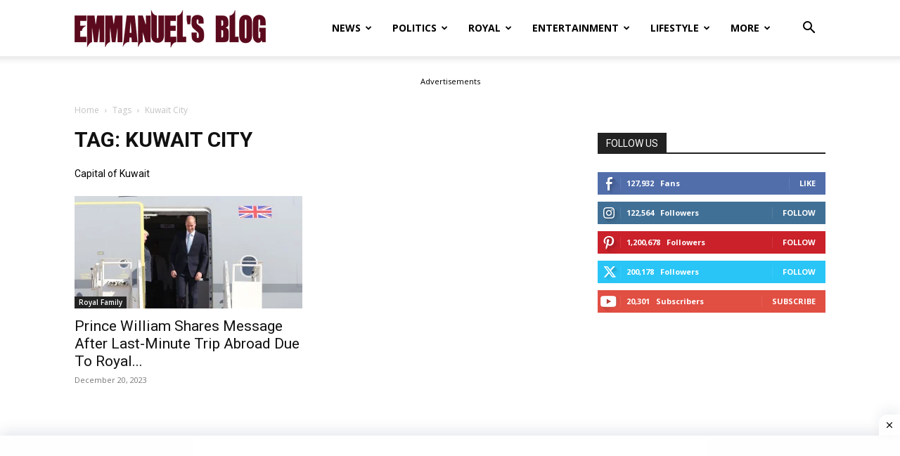

--- FILE ---
content_type: text/html; charset=utf-8
request_url: https://www.google.com/recaptcha/api2/aframe
body_size: 270
content:
<!DOCTYPE HTML><html><head><meta http-equiv="content-type" content="text/html; charset=UTF-8"></head><body><script nonce="MY3JMqPUR9XLtz-GclywkA">/** Anti-fraud and anti-abuse applications only. See google.com/recaptcha */ try{var clients={'sodar':'https://pagead2.googlesyndication.com/pagead/sodar?'};window.addEventListener("message",function(a){try{if(a.source===window.parent){var b=JSON.parse(a.data);var c=clients[b['id']];if(c){var d=document.createElement('img');d.src=c+b['params']+'&rc='+(localStorage.getItem("rc::a")?sessionStorage.getItem("rc::b"):"");window.document.body.appendChild(d);sessionStorage.setItem("rc::e",parseInt(sessionStorage.getItem("rc::e")||0)+1);localStorage.setItem("rc::h",'1769121734362');}}}catch(b){}});window.parent.postMessage("_grecaptcha_ready", "*");}catch(b){}</script></body></html>